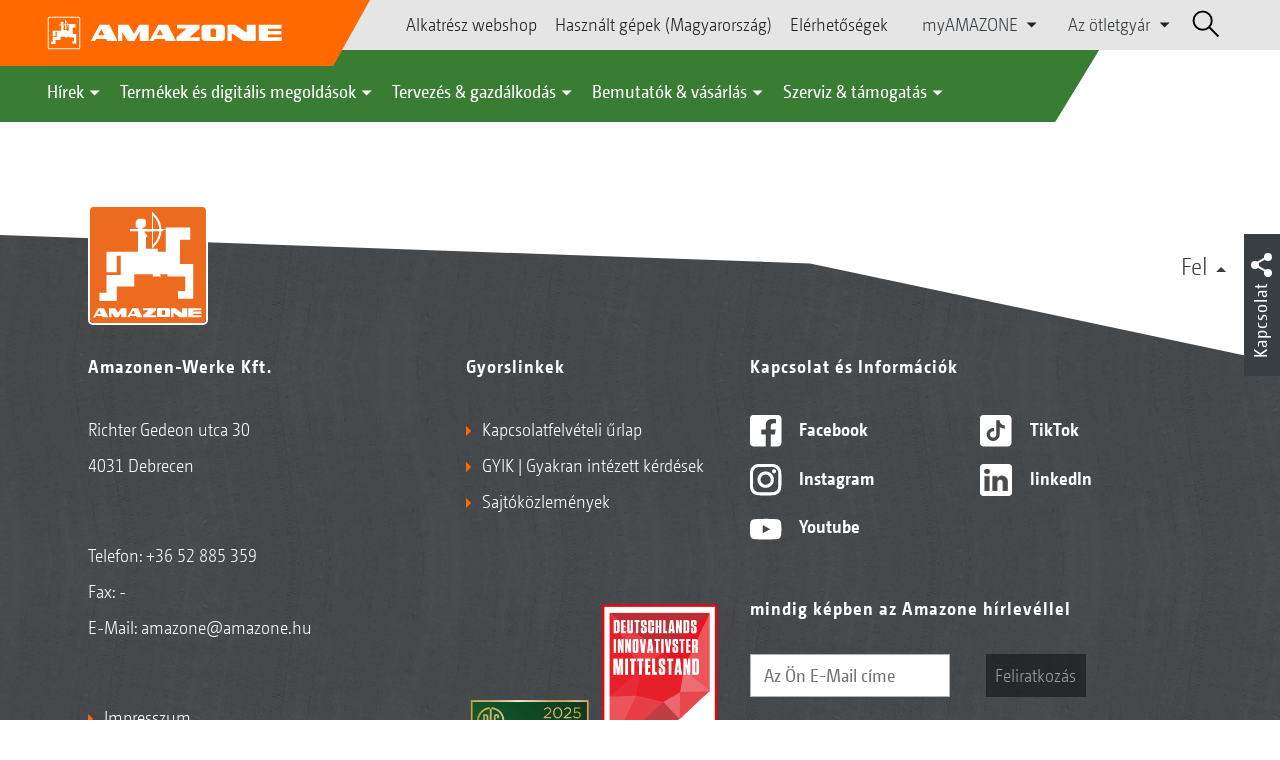

--- FILE ---
content_type: text/html;charset=UTF-8
request_url: https://amazone.hu/hu-hu/szerviz-t%C3%A1mogat%C3%A1s/viszontelad%C3%B3knak/formulare
body_size: 12875
content:

<!DOCTYPE html>
<html class="no-js" lang="hu-HU" dir="ltr"    >
<head data-lang="hu">
<!-- Google Tag Manager -->
<!-- Google Tag Manager -->
<script data-cmp-vendor="s905" type="text/plain" class="cmplazyload">(function(w,d,s,l,i){w[l]=w[l]||[];w[l].push({'gtm.start':
new Date().getTime(),event:'gtm.js'});var f=d.getElementsByTagName(s)[0],
j=d.createElement(s),dl=l!='dataLayer'?'&l='+l:'';j.async=true;j.src=
'https://www.googletagmanager.com/gtm.js?id='+i+dl;f.parentNode.insertBefore(j,f);
})(window,document,'script','dataLayer','GTM-PPW6KPD');
</script>
<!-- End Google Tag Manager --> <meta http-equiv="content-type" content="text/html; charset=utf-8">
<meta http-equiv="content-language" content="hu-HU">
<meta name="DC.language" content="hu-HU" scheme="DCTERMS.RFC3066">
<meta name="DC.type" content="Text" scheme="DCTERMS.DCMIType">
<meta name="DC.format" content="text/html" scheme="DCTERMS.IMT">
<meta name="DC.identifier" content="/hu-hu/szerviz-t%C3%A1mogat%C3%A1s/viszontelad%C3%B3knak/formulare">
<meta name="DC.description" content="Willkommen bei AMAZONE, Hersteller von Landmaschinen und Kommunalmaschinen, Systemanbieter f&amp;uuml;r intelligenten Pflanzenbau.">
<meta name="DC.language" content="hu" scheme="DCTERMS.RFC3066">
<meta name="DC.type" content="Text" scheme="DCTERMS.DCMIType">
<meta name="DC.date" content="2023. jan. 23. 14:54:04" scheme="DCTERMS.W3CDTF">
<meta name="date" content="2023. jan. 23. 14:54:04">
<meta name="author" content="Amazonen-Werke Kft."/>
<meta name="copyright" content="1995-2021 Amazonen-Werke Kft.">
<meta name="revisit-after" content="2 days">
<meta name="revisit" content="2 days">
<meta name="MSSmartTagsPreventParsing" content="true">
<meta http-equiv="imagetoolbar" content="no">
<meta name="alternateTitle" content="Formulare">
<meta name="abstract" content="Formulare">
<meta name="Classification" content="com.coremedia.blueprint.cae.contentbeans.CMChannelImpl$$[id=1314440]">
<meta name="Publisher" content="1995-2021 Amazonen-Werke Kft.">
<meta name="Copyright" content="1995-2021 Amazonen-Werke Kft.">
<meta name="topic" content="">
<meta name="Audience" content="Alle">
<meta name="Content-Language" CONTENT="hu-HU">
<meta name="Language" CONTENT="Hungarian, hu, ungarisch">
<meta name="Page-type" content="Formulare">
<title>Formulare </title>
<meta name="description" content="Willkommen bei AMAZONE, Hersteller von Landmaschinen und Kommunalmaschinen, Systemanbieter f&amp;uuml;r intelligenten Pflanzenbau.">
<meta name="viewport" content="width=device-width, initial-scale=1">
<meta name="generator" content="CoreMedia CMS">
<meta property="og:title" content="Formulare"/>
<meta property="og:description" content="Willkommen bei AMAZONE, Hersteller von Landmaschinen und Kommunalmaschinen, Systemanbieter f&amp;uuml;r intelligenten Pflanzenbau.">
<meta property="og:url" content="/hu-hu/szerviz-t%C3%A1mogat%C3%A1s/viszontelad%C3%B3knak/formulare"/>
<meta name="robots" content="index, follow" />
<link rel="apple-touch-icon" sizes="180x180" href="/resource/crblob/1416884/b33f4da1cdf5be0eabda91af2c86eac7/apple-touch-icon-png-data.png" />
<link rel="shortcut icon" href="/resource/crblob/1284386/7c3255843e7f941ecd12834e50dddaf2/favicon-ico-data.ico" />
<link rel="canonical" href="https://amazone.hu/hu-hu/szerviz-támogatás/viszonteladóknak/formulare">
<link rel="alternate" hreflang="x-default" href="https://amazone.net/en/service-support/for-sales-partners/formulare">
<link rel="alternate" hreflang="hu-HU" href="https://amazone.hu/hu-hu/szerviz-támogatás/viszonteladóknak/formulare"
title="magyar (Magyarország) | Hungarian (Hungary)">
<link rel="alternate" hreflang="fr-FR" href="https://amazone.fr/fr-fr/service-assistance/pour-les-partenaires-commerciaux/formulare"
title="francia (Franciaország) | French (France)">
<link rel="alternate" hreflang="fr" href="https://amazone.net/fr/service-assistance/pour-les-partenaires-commerciaux/formulare"
title="francia | French">
<link rel="alternate" hreflang="en-GB" href="https://amazone.co.uk/en-gb/service-support/for-sales-partners/formulare"
title="angol (Egyesült Királyság) | English (United Kingdom)">
<link rel="alternate" hreflang="de-DE" href="https://amazone.de/de-de/service-support/fuer-vertriebs-servicepartner/formulare"
title="német (Németország) | German (Germany)">
<link rel="alternate" hreflang="de" href="https://amazone.net/de/service-support/fuer-vertriebs-servicepartner/formulare"
title="német | German">
<link rel="alternate" hreflang="pl-PL" href="https://amazone.pl/pl-pl/serwis-wsparcie/dla-partnerów-handlowych-/formulare"
title="lengyel (Lengyelország) | Polish (Poland)">
<link rel="alternate" hreflang="es" href="https://amazone.net/es/servicio-asistencia/para-socios-de-ventas-y-servicios/formulare"
title="spanyol | Spanish">
<link rel="alternate" hreflang="ru" href="https://amazone.net/ru/сервис-и-поддержка/для-партнеров-по-сбыту-сервису/formulare"
title="orosz | Russian">
<link rel="alternate" hreflang="ru-RU" href="https://amazone.ru/ru-ru/сервис-и-поддержка/для-партнеров-по-сбыту-сервису/formulare"
title="orosz (Oroszország) | Russian (Russia)">
<link rel="alternate" hreflang="ru-KZ" href="https://amazone.net/ru-kz/сервис-и-поддержка/для-партнеров-по-сбыту-сервису/formulare"
title="orosz (Kazahsztán) | Russian (Kazakhstan)">
<link rel="alternate" hreflang="en" href="https://amazone.net/en/service-support/for-sales-partners/formulare"
title="angol | English">
<script>document.documentElement.className = document.documentElement.className.replace(/no-js/g, 'js');</script>
<link href="/resource/themes/amazone/css/amazone-1726-140.css" rel="stylesheet" ><link href="/resource/sites/amazone/hungary/hungarian/content/homepage/service%20&amp;%20support/f%C3%BCr%20vertriebspartner/formulare/Layout_Formular-1314428-2.css" rel="stylesheet" ></head><body id="top" data-countryCode="hu">
<!-- Google Tag Manager (noscript) -->
<noscript><iframe src="https://www.googletagmanager.com/ns.html?id=GTM-PPW6KPD"
height="0" width="0" style="display:none;visibility:hidden"></iframe></noscript>
<!-- End Google Tag Manager (noscript) -->
<!-- Consent Manager -->
<script>
if (!("gdprAppliesGlobally" in window)) {
window.gdprAppliesGlobally = true
}
if (!("cmp_id" in window) || window.cmp_id < 1) {
window.cmp_id = 0
}
if (!("cmp_cdid" in window)) {
window.cmp_cdid = "c5ef2373b1363"
}
if (!("cmp_params" in window)) {
window.cmp_params = ""
}
if (!("cmp_host" in window)) {
window.cmp_host = "a.delivery.consentmanager.net"
}
if (!("cmp_cdn" in window)) {
window.cmp_cdn = "cdn.consentmanager.net"
}
if (!("cmp_proto" in window)) {
window.cmp_proto = "https:"
}
if (!("cmp_codesrc" in window)) {
window.cmp_codesrc = "0"
}
window.cmp_getsupportedLangs = function () {
var b = ["DE", "EN", "FR", "IT", "NO", "DA", "FI", "ES", "PT", "RO", "BG", "ET", "EL", "GA", "HR", "LV", "LT", "MT", "NL", "PL", "SV", "SK", "SL", "CS", "HU", "RU", "SR", "ZH", "TR", "UK", "AR", "BS"];
if ("cmp_customlanguages" in window) {
for (var a = 0; a < window.cmp_customlanguages.length; a++) {
b.push(window.cmp_customlanguages[a].l.toUpperCase())
}
}
return b
};
window.cmp_getRTLLangs = function () {
var a = ["AR"];
if ("cmp_customlanguages" in window) {
for (var b = 0; b < window.cmp_customlanguages.length; b++) {
if ("r" in window.cmp_customlanguages[b] && window.cmp_customlanguages[b].r) {
a.push(window.cmp_customlanguages[b].l)
}
}
}
return a
};
window.cmp_getlang = function (a) {
if (typeof (a) != "boolean") {
a = true
}
if (a && typeof (cmp_getlang.usedlang) == "string" && cmp_getlang.usedlang !== "") {
return cmp_getlang.usedlang
}
return window.cmp_getlangs()[0]
};
window.cmp_extractlang = function (a) {
if (a.indexOf("cmplang=") != -1) {
a = a.substr(a.indexOf("cmplang=") + 8, 2).toUpperCase();
if (a.indexOf("&") != -1) {
a = a.substr(0, a.indexOf("&"))
}
} else {
a = ""
}
return a
};
window.cmp_getlangs = function () {
var g = window.cmp_getsupportedLangs();
var c = [];
var f = location.hash;
var e = location.search;
var j = "cmp_params" in window ? window.cmp_params : "";
var a = "languages" in navigator ? navigator.languages : [];
if (cmp_extractlang(f) != "") {
c.push(cmp_extractlang(f))
} else {
if (cmp_extractlang(e) != "") {
c.push(cmp_extractlang(e))
} else {
if (cmp_extractlang(j) != "") {
c.push(cmp_extractlang(j))
} else {
if ("cmp_setlang" in window && window.cmp_setlang != "") {
c.push(window.cmp_setlang.toUpperCase())
} else {
if ("cmp_langdetect" in window && window.cmp_langdetect == 1) {
c.push(window.cmp_getPageLang())
} else {
if (a.length > 0) {
for (var d = 0; d < a.length; d++) {
c.push(a[d])
}
}
if ("language" in navigator) {
c.push(navigator.language)
}
if ("userLanguage" in navigator) {
c.push(navigator.userLanguage)
}
}
}
}
}
}
var h = [];
for (var d = 0; d < c.length; d++) {
var b = c[d].toUpperCase();
if (b.length < 2) {
continue
}
if (g.indexOf(b) != -1) {
h.push(b)
} else {
if (b.indexOf("-") != -1) {
b = b.substr(0, 2)
}
if (g.indexOf(b) != -1) {
h.push(b)
}
}
}
if (h.length == 0 && typeof (cmp_getlang.defaultlang) == "string" && cmp_getlang.defaultlang !== "") {
return [cmp_getlang.defaultlang.toUpperCase()]
} else {
return h.length > 0 ? h : ["EN"]
}
};
window.cmp_getPageLangs = function () {
var a = window.cmp_getXMLLang();
if (a != "") {
a = [a.toUpperCase()]
} else {
a = []
}
a = a.concat(window.cmp_getLangsFromURL());
return a.length > 0 ? a : ["EN"]
};
window.cmp_getPageLang = function () {
var a = window.cmp_getPageLangs();
return a.length > 0 ? a[0] : ""
};
window.cmp_getLangsFromURL = function () {
var c = window.cmp_getsupportedLangs();
var b = location;
var m = "toUpperCase";
var g = b.hostname[m]() + ".";
var a = b.pathname[m]() + "/";
var f = [];
for (var e = 0; e < c.length; e++) {
var j = a.substring(0, c[e].length + 1);
if (g.substring(0, c[e].length + 1) == c[e] + ".") {
f.push(c[e][m]())
} else {
if (c[e].length == 5) {
var k = c[e].substring(3, 5) + "-" + c[e].substring(0, 2);
if (g.substring(0, k.length + 1) == k + ".") {
f.push(c[e][m]())
}
} else {
if (j == c[e] + "/" || j == "/" + c[e]) {
f.push(c[e][m]())
} else {
if (j == c[e].replace("-", "/") + "/" || j == "/" + c[e].replace("-", "/")) {
f.push(c[e][m]())
} else {
if (c[e].length == 5) {
var k = c[e].substring(3, 5) + "-" + c[e].substring(0, 2);
var h = a.substring(0, k.length + 1);
if (h == k + "/" || h == k.replace("-", "/") + "/") {
f.push(c[e][m]())
}
}
}
}
}
}
}
return f
};
window.cmp_getXMLLang = function () {
var c = document.getElementsByTagName("html");
if (c.length > 0) {
var c = c[0]
} else {
c = document.documentElement
}
if (c && c.getAttribute) {
var a = c.getAttribute("xml:lang");
if (typeof (a) != "string" || a == "") {
a = c.getAttribute("lang")
}
if (typeof (a) == "string" && a != "") {
var b = window.cmp_getsupportedLangs();
return b.indexOf(a.toUpperCase()) != -1 ? a : ""
} else {
return ""
}
}
};
(function () {
var B = document;
var C = B.getElementsByTagName;
var o = window;
var t = "";
var h = "";
var k = "";
var D = function (e) {
var i = "cmp_" + e;
e = "cmp" + e + "=";
var d = "";
var l = e.length;
var G = location;
var H = G.hash;
var w = G.search;
var u = H.indexOf(e);
var F = w.indexOf(e);
if (u != -1) {
d = H.substring(u + l, 9999)
} else {
if (F != -1) {
d = w.substring(F + l, 9999)
} else {
return i in o && typeof (o[i]) !== "function" ? o[i] : ""
}
}
var E = d.indexOf("&");
if (E != -1) {
d = d.substring(0, E)
}
return d
};
var j = D("lang");
if (j != "") {
t = j;
k = t
} else {
if ("cmp_getlang" in o) {
t = o.cmp_getlang().toLowerCase();
h = o.cmp_getlangs().slice(0, 3).join("_");
k = o.cmp_getPageLangs().slice(0, 3).join("_");
if ("cmp_customlanguages" in o) {
var m = o.cmp_customlanguages;
for (var x = 0; x < m.length; x++) {
var a = m[x].l.toLowerCase();
if (a == t) {
t = "en"
}
}
}
}
}
var q = ("cmp_proto" in o) ? o.cmp_proto : "https:";
if (q != "http:" && q != "https:") {
q = "https:"
}
var n = ("cmp_ref" in o) ? o.cmp_ref : location.href;
if (n.length > 300) {
n = n.substring(0, 300)
}
var z = function (d) {
var I = B.createElement("script");
I.setAttribute("data-cmp-ab", "1");
I.type = "text/javascript";
I.async = true;
I.src = d;
var H = ["body", "div", "span", "script", "head"];
var w = "currentScript";
var F = "parentElement";
var l = "appendChild";
var G = "body";
if (B[w] && B[w][F]) {
B[w][F][l](I)
} else {
if (B[G]) {
B[G][l](I)
} else {
for (var u = 0; u < H.length; u++) {
var E = C(H[u]);
if (E.length > 0) {
E[0][l](I);
break
}
}
}
}
};
var b = D("design");
var c = D("regulationkey");
var y = D("gppkey");
var s = D("att");
var f = o.encodeURIComponent;
var g = false;
try {
g = B.cookie.length > 0
} catch (A) {
g = false
}
var p = q + "//" + o.cmp_host + "/delivery/cmp.php?";
p += ("cmp_id" in o && o.cmp_id > 0 ? "id=" + o.cmp_id : "") + ("cmp_cdid" in o ? "&cdid=" + o.cmp_cdid : "") + "&h=" + f(n);
p += (b != "" ? "&cmpdesign=" + f(b) : "") + (c != "" ? "&cmpregulationkey=" + f(c) : "") + (y != "" ? "&cmpgppkey=" + f(y) : "");
p += (s != "" ? "&cmpatt=" + f(s) : "") + ("cmp_params" in o ? "&" + o.cmp_params : "") + (g ? "&__cmpfcc=1" : "");
z(p + "&l=" + f(t) + "&ls=" + f(h) + "&lp=" + f(k) + "&o=" + (new Date()).getTime());
var r = "js";
var v = D("debugunminimized") != "" ? "" : ".min";
if (D("debugcoverage") == "1") {
r = "instrumented";
v = ""
}
if (D("debugtest") == "1") {
r = "jstests";
v = ""
}
z(q + "//" + o.cmp_cdn + "/delivery/" + r + "/cmp_final" + v + ".js")
})();
window.cmp_addFrame = function (b) {
if (!window.frames[b]) {
if (document.body) {
var a = document.createElement("iframe");
a.style.cssText = "display:none";
if ("cmp_cdn" in window && "cmp_ultrablocking" in window && window.cmp_ultrablocking > 0) {
a.src = "//" + window.cmp_cdn + "/delivery/empty.html"
}
a.name = b;
a.setAttribute("title", "Intentionally hidden, please ignore");
a.setAttribute("role", "none");
a.setAttribute("tabindex", "-1");
document.body.appendChild(a)
} else {
window.setTimeout(window.cmp_addFrame, 10, b)
}
}
};
window.cmp_rc = function (c, b) {
var l = "";
try {
l = document.cookie
} catch (h) {
l = ""
}
var j = "";
var f = 0;
var g = false;
while (l != "" && f < 100) {
f++;
while (l.substr(0, 1) == " ") {
l = l.substr(1, l.length)
}
var k = l.substring(0, l.indexOf("="));
if (l.indexOf(";") != -1) {
var m = l.substring(l.indexOf("=") + 1, l.indexOf(";"))
} else {
var m = l.substr(l.indexOf("=") + 1, l.length)
}
if (c == k) {
j = m;
g = true
}
var d = l.indexOf(";") + 1;
if (d == 0) {
d = l.length
}
l = l.substring(d, l.length)
}
if (!g && typeof (b) == "string") {
j = b
}
return (j)
};
window.cmp_stub = function () {
var a = arguments;
__cmp.a = __cmp.a || [];
if (!a.length) {
return __cmp.a
} else {
if (a[0] === "ping") {
if (a[1] === 2) {
a[2]({
gdprApplies: gdprAppliesGlobally,
cmpLoaded: false,
cmpStatus: "stub",
displayStatus: "hidden",
apiVersion: "2.2",
cmpId: 31
}, true)
} else {
a[2](false, true)
}
} else {
if (a[0] === "getUSPData") {
a[2]({version: 1, uspString: window.cmp_rc("__cmpccpausps", "1---")}, true)
} else {
if (a[0] === "getTCData") {
__cmp.a.push([].slice.apply(a))
} else {
if (a[0] === "addEventListener" || a[0] === "removeEventListener") {
__cmp.a.push([].slice.apply(a))
} else {
if (a.length == 4 && a[3] === false) {
a[2]({}, false)
} else {
__cmp.a.push([].slice.apply(a))
}
}
}
}
}
}
};
window.cmp_gpp_ping = function () {
return {
gppVersion: "1.1",
cmpStatus: "stub",
cmpDisplayStatus: "hidden",
signalStatus: "not ready",
supportedAPIs: ["2:tcfeuv2", "5:tcfcav1", "7:usnat", "8:usca", "9:usva", "10:usco", "11:usut", "12:usct"],
cmpId: 31,
sectionList: [],
applicableSections: [0],
gppString: "",
parsedSections: {}
}
};
window.cmp_gppstub = function () {
var c = arguments;
__gpp.q = __gpp.q || [];
if (!c.length) {
return __gpp.q
}
var h = c[0];
var g = c.length > 1 ? c[1] : null;
var f = c.length > 2 ? c[2] : null;
var a = null;
var j = false;
if (h === "ping") {
a = window.cmp_gpp_ping();
j = true
} else {
if (h === "addEventListener") {
__gpp.e = __gpp.e || [];
if (!("lastId" in __gpp)) {
__gpp.lastId = 0
}
__gpp.lastId++;
var d = __gpp.lastId;
__gpp.e.push({id: d, callback: g});
a = {eventName: "listenerRegistered", listenerId: d, data: true, pingData: window.cmp_gpp_ping()};
j = true
} else {
if (h === "removeEventListener") {
__gpp.e = __gpp.e || [];
a = false;
for (var e = 0; e < __gpp.e.length; e++) {
if (__gpp.e[e].id == f) {
__gpp.e[e].splice(e, 1);
a = true;
break
}
}
j = true
} else {
__gpp.q.push([].slice.apply(c))
}
}
}
if (a !== null && typeof (g) === "function") {
g(a, j)
}
};
window.cmp_msghandler = function (d) {
var a = typeof d.data === "string";
try {
var c = a ? JSON.parse(d.data) : d.data
} catch (f) {
var c = null
}
if (typeof (c) === "object" && c !== null && "__cmpCall" in c) {
var b = c.__cmpCall;
window.__cmp(b.command, b.parameter, function (h, g) {
var e = {__cmpReturn: {returnValue: h, success: g, callId: b.callId}};
d.source.postMessage(a ? JSON.stringify(e) : e, "*")
})
}
if (typeof (c) === "object" && c !== null && "__uspapiCall" in c) {
var b = c.__uspapiCall;
window.__uspapi(b.command, b.version, function (h, g) {
var e = {__uspapiReturn: {returnValue: h, success: g, callId: b.callId}};
d.source.postMessage(a ? JSON.stringify(e) : e, "*")
})
}
if (typeof (c) === "object" && c !== null && "__tcfapiCall" in c) {
var b = c.__tcfapiCall;
window.__tcfapi(b.command, b.version, function (h, g) {
var e = {__tcfapiReturn: {returnValue: h, success: g, callId: b.callId}};
d.source.postMessage(a ? JSON.stringify(e) : e, "*")
}, b.parameter)
}
if (typeof (c) === "object" && c !== null && "__gppCall" in c) {
var b = c.__gppCall;
window.__gpp(b.command, function (h, g) {
var e = {__gppReturn: {returnValue: h, success: g, callId: b.callId}};
d.source.postMessage(a ? JSON.stringify(e) : e, "*")
}, "parameter" in b ? b.parameter : null, "version" in b ? b.version : 1)
}
};
window.cmp_setStub = function (a) {
if (!(a in window) || (typeof (window[a]) !== "function" && typeof (window[a]) !== "object" && (typeof (window[a]) === "undefined" || window[a] !== null))) {
window[a] = window.cmp_stub;
window[a].msgHandler = window.cmp_msghandler;
window.addEventListener("message", window.cmp_msghandler, false)
}
};
window.cmp_setGppStub = function (a) {
if (!(a in window) || (typeof (window[a]) !== "function" && typeof (window[a]) !== "object" && (typeof (window[a]) === "undefined" || window[a] !== null))) {
window[a] = window.cmp_gppstub;
window[a].msgHandler = window.cmp_msghandler;
window.addEventListener("message", window.cmp_msghandler, false)
}
};
if (!("cmp_noiframepixel" in window)) {
window.cmp_addFrame("__cmpLocator")
}
if ((!("cmp_disableusp" in window) || !window.cmp_disableusp) && !("cmp_noiframepixel" in window)) {
window.cmp_addFrame("__uspapiLocator")
}
if ((!("cmp_disabletcf" in window) || !window.cmp_disabletcf) && !("cmp_noiframepixel" in window)) {
window.cmp_addFrame("__tcfapiLocator")
}
if ((!("cmp_disablegpp" in window) || !window.cmp_disablegpp) && !("cmp_noiframepixel" in window)) {
window.cmp_addFrame("__gppLocator")
}
window.cmp_setStub("__cmp");
if (!("cmp_disabletcf" in window) || !window.cmp_disabletcf) {
window.cmp_setStub("__tcfapi")
}
if (!("cmp_disableusp" in window) || !window.cmp_disableusp) {
window.cmp_setStub("__uspapi")
}
if (!("cmp_disablegpp" in window) || !window.cmp_disablegpp) {
window.cmp_setGppStub("__gpp")
}
</script>
<!-- End Consent Manager -->
<header id="cm-header" class="c-header" role="banner">
<a href="/hu-hu" class="c-logo-link">
<img src="/resource/crblob/1822/0ebf03401f47ce0600a6addf1a70aa89/logo-reversed-svg-data.svg" class="c-logo" alt="Amazone">
</a>
<div class="l cf">
<div class="c-header__controls">
<input type="checkbox" id="responsive-nav">
<label for="responsive-nav" class="responsive-nav-label">
<div class="burger-menu">
<span></span>
<span></span>
<span></span>
</div>
</label>
<ul class="c-header-select__btn">
<li>
<a href="https://parts.amazone.net/hu/" >Alkatrész webshop</a>
</li>
</ul><ul class="c-header-select__btn">
<li>
<a href="/hu-hu/bemutat%C3%B3k-v%C3%A1s%C3%A1rl%C3%A1s/v%C3%A1s%C3%A1rl%C3%A1s/haszn%C3%A1lt-g%C3%A9pek/haszn%C3%A1lt-g%C3%A9pek-magyarorsz%C3%A1g-">Használt gépek (Magyarország)</a>
</li>
</ul><ul class="c-header-select__btn">
<li>
<a href="/hu-hu/bemutat%C3%B3k-v%C3%A1s%C3%A1rl%C3%A1s/v%C3%A1s%C3%A1rl%C3%A1s/kapcsolat-keresked%C5%91vel/el%C3%A9rhet%C5%91s%C3%A9gek">Elérhetőségek</a>
</li>
</ul><ul class="c-header-select__list">
<li>myAMAZONE
<ul>
<li><a class="" href="https://amazone.hu/hu-hu/myamazone/" >
Termékáttekintő </a></li>
<li><a href="/hu-hu/myamazone/login" class="">Bejelentkezés</a></li>
<li><a href="/hu-hu/myamazone/registration" class="">Regisztráció</a></li>
</ul>
</li>
</ul><ul class="c-header-select__list">
<li>Az ötletgyár
<ul>
<li><a href="/hu-hu/az-oetletgy%C3%A1r/v%C3%A1llalati-kueldet%C3%A9studat-mez%C5%91gazdas%C3%A1gi-technika" class="">Vállalati küldetéstudat: mezőgazdasági technika</a></li>
<li><a href="/hu-hu/az-oetletgy%C3%A1r/v%C3%A1llalati-h%C3%ADrek" class="">Vállalati hírek</a></li>
<li><a href="/hu-hu/az-oetletgy%C3%A1r/image-film" class="">Image film</a></li>
<li><a href="/hu-hu/az-oetletgy%C3%A1r/megfosz" class="">MEGFOSZ</a></li>
<li><a href="/hu-hu/az-oetletgy%C3%A1r/a-v%C3%A1llalat-toert%C3%A9nete" class="">A vállalat története</a></li>
<li><a href="/hu-hu/az-oetletgy%C3%A1r/tan%C3%BAs%C3%ADtv%C3%A1nyok" class="">Tanúsítványok</a></li>
<li><a href="/hu-hu/az-oetletgy%C3%A1r/csoport-telephelyek" class="">Csoport | Telephelyek</a></li>
<li><a href="/hu-hu/az-oetletgy%C3%A1r/faq" class="">GYIK | Gyakran intézett kérdések</a></li>
<li><a href="/hu-hu/az-oetletgy%C3%A1r/kapcsolatfelv%C3%A9teli-%C5%B1rlap" class="">Kapcsolatfelvételi űrlap</a></li>
<li><a href="/hu-hu/impressum/impresszum-229132" class="">Impresszum</a></li>
<li><a href="/hu-hu/az-oetletgy%C3%A1r/adatv%C3%A9delmi-nyilatkozat" class="">Adatvédelmi nyilatkozat</a></li>
<li><a href="/hu-hu/az-oetletgy%C3%A1r/%C3%A1ltal%C3%A1nos-%C3%A9rt%C3%A9kes%C3%ADt%C3%A9si-felt%C3%A9telek" class="">Általános Értékesítési Feltételek</a></li>
<li><a href="/hu-hu/az-oetletgy%C3%A1r/megfelel%C3%A9s" class="">megfelelés</a></li>
</ul>
</li>
</ul> <div id="cm-search" class="cm-header__search">
<form id="cm-search-form" class="cm-search cm-search--form c-search-form" action="/service/search/hu-hu/206330" role="search">
<div class="c-search-form__wrapper">
<label for="cm-search-query" class="cm-search__label c-search-form__label is-vishidden">Keresés</label>
<input id="cm-search-query" type="search" class="c-search-form__input cm-search__input" name="query" value="" placeholder="Keresés..." minlength="3" required>
<button class="cm-search__button search__icon">
</button>
</div>
</form><input type="hidden" id="rootNavigationId" value="227096" /> </div>
</div>
</div>
<nav class="c-primary-nav">
<div class="c-primary-nav-content">
<a class="mobile-nav-back-btn">&lt; Vissza</a>
<div class="c-primary-nav__dropdown">
<button class="c-primary-nav__btn">Hírek</button>
<div class="c-primary-nav__content" style="display: none;">
<div class="c-primary-nav__row">
<div class="c-primary-nav__column col-xs-12 col-lg-3">
<div class="col-xs-12">
<h3>Amazone hírek</h3>
</div>
<div class="c-primary-nav__container c-primary-nav__container-row">
<ul class="c-primary-nav__block col-sm-5 col-md-6 col-lg-12">
<li class="c-nav-item--highlighted ">
<a href="https://amazone.hu/hu-hu/agritechnica/agritechnica-2025-ujdonsagai" >AGRITECHNICA újdonságok 2025</a>
</li>
</ul><ul class="c-primary-nav__block col-sm-5 col-md-6 col-lg-6">
<li class="c-nav-item--highlighted ">
<a href="/hu-hu/h%C3%ADrek/amazone-h%C3%ADrek/aktu%C3%A1lis-%C3%A9s-term%C3%A9k-%C3%BAjdons%C3%A1gok">Aktuális és termék újdonságok</a>
</li>
</ul><ul class="c-primary-nav__block col-sm-5 col-md-6 col-lg-6">
<li class="c-nav-item--highlighted ">
<a href="/hu-hu/szerviz-t%C3%A1mogat%C3%A1s/m%C3%A9di%C3%A1k-sz%C3%A1m%C3%A1ra/amazone-report">AMAZONE Report</a>
</li>
</ul><ul class="c-primary-nav__block col-sm-5 col-md-6 col-lg-6">
<li class="c-nav-item--highlighted ">
<a href="/hu-hu/h%C3%ADrek/amazone-h%C3%ADrek/newsletter-anmeldung">Feliratkozás a hírlevélre</a>
</li>
</ul> </div>
</div><div class="c-primary-nav__column col-xs-12 col-lg-2">
<div class="col-xs-12">
<h3>Akciók</h3>
</div>
<div class="c-primary-nav__container c-primary-nav__container-column">
<ul class="c-primary-nav__block col-sm-5 col-md-6 col-lg-12">
<li class="c-nav-item--highlighted ">
<div class="c-icon-holder">
<img src="/resource/crblob/226466/8e2b65fa72a1cd6a3ff8c1a878c766cc/navigationicon-aktionsangebote-data.svg">
</div>
<a href="/hu-hu/term%C3%A9kek-%C3%A9s-digit%C3%A1lis-megold%C3%A1sok/akci%C3%B3k/aktionsangebote">Akciós ajánlatok</a>
</li>
<li><a target="" href="/hu-hu/term%C3%A9kek-%C3%A9s-digit%C3%A1lis-megold%C3%A1sok/akci%C3%B3k/aktionsangebote/1585954-1585954"></a></li>
</ul> </div>
</div><div class="c-primary-nav__column col-xs-12 col-lg-5">
<div class="col-xs-12">
<h3>Social Media</h3>
</div>
<div class="c-primary-nav__container c-primary-nav__container-row">
<ul class="c-primary-nav__block col-sm-5 col-md-6 col-lg-12">
<li class="c-nav-item--highlighted ">
<a href="/hu-hu/bemutat%C3%B3k-v%C3%A1s%C3%A1rl%C3%A1s/%C3%A9lje-%C3%A1t-oen-is/az-amazone-vil%C3%A1gszerte-a-koezoess%C3%A9gi-h%C3%A1l%C3%B3zatokon-1094724">Az AMAZONE világszerte a közösségi hálózatokon</a>
</li>
</ul><ul class="c-primary-nav__block col-sm-5 col-md-6 col-lg-2">
<li class="c-nav-item--highlighted ">
<a href="https://www.facebook.com/AMAZONE.hu/" target="_blank">Facebook</a>
</li>
</ul><ul class="c-primary-nav__block col-sm-5 col-md-6 col-lg-2">
<li class="c-nav-item--highlighted ">
<a href="https://www.instagram.com/amazone_hungary/" target="_blank">Instagram</a>
</li>
</ul><ul class="c-primary-nav__block col-sm-5 col-md-6 col-lg-2">
<li class="c-nav-item--highlighted ">
<a href="https://www.youtube.com/watch?v=_zhmyBVQoJw&amp;list=PLDisbDvRmKgyAgt7oOfUh4vHNfGHXWLGF" target="_blank">Youtube</a>
</li>
</ul><ul class="c-primary-nav__block col-sm-5 col-md-6 col-lg-2">
<li class="c-nav-item--highlighted ">
<a href="https://www.tiktok.com/@amazone_group" target="_blank">TikTok</a>
</li>
</ul><ul class="c-primary-nav__block col-sm-5 col-md-6 col-lg-2">
<li class="c-nav-item--highlighted ">
<a href="https://linkedin.com/company/amazone-group" target="_blank">linkedIn</a>
</li>
</ul> </div>
</div> </div>
<button class="c-btn c-btn--close">˟</button>
</div>
</div><div class="c-primary-nav__dropdown">
<button class="c-primary-nav__btn">Termékek és digitális megoldások</button>
<div class="c-primary-nav__content" style="display: none;">
<div class="c-primary-nav__row">
<div class="c-primary-nav__column col-xs-12 col-lg-6">
<div class="col-xs-12">
<h3>Mezőgazdasági gépészet &amp; Kommunális gépek</h3>
</div>
<div class="c-primary-nav__container c-primary-nav__container-row">
<ul class="c-primary-nav__block col-sm-5 col-md-6 col-lg-4">
<li class="c-nav-item--highlighted ">
<div class="c-icon-holder">
<img src="/resource/crblob/219472/15bcb4e759b12e8642d1c31f7c4737bb/navigationicon-bodenbearbeitung-data.svg">
</div>
<a href="/hu-hu/term%C3%A9kek-%C3%A9s-digit%C3%A1lis-megold%C3%A1sok/mez%C5%91gazdas%C3%A1gi-g%C3%A9p%C3%A9szet/talajm%C5%B1vel%C3%A9s">Talajművelés</a>
</li>
<li><a target="" href="/hu-hu/term%C3%A9kek-%C3%A9s-digit%C3%A1lis-megold%C3%A1sok/mez%C5%91gazdas%C3%A1gi-g%C3%A9p%C3%A9szet/talajm%C5%B1vel%C3%A9s/ek%C3%A9k">Ekék</a></li>
<li><a target="" href="/hu-hu/term%C3%A9kek-%C3%A9s-digit%C3%A1lis-megold%C3%A1sok/mez%C5%91gazdas%C3%A1gi-g%C3%A9p%C3%A9szet/talajm%C5%B1vel%C3%A9s/roevidt%C3%A1rcs%C3%A1k">Rövidtárcsák</a></li>
<li><a target="" href="/hu-hu/term%C3%A9kek-%C3%A9s-digit%C3%A1lis-megold%C3%A1sok/mez%C5%91gazdas%C3%A1gi-g%C3%A9p%C3%A9szet/talajm%C5%B1vel%C3%A9s/sz%C3%A1nt%C3%B3foeldi-kultiv%C3%A1torok">Szántóföldi kultivátorok</a></li>
<li><a target="" href="/hu-hu/term%C3%A9kek-%C3%A9s-digit%C3%A1lis-megold%C3%A1sok/mez%C5%91gazdas%C3%A1gi-g%C3%A9p%C3%A9szet/talajm%C5%B1vel%C3%A9s/forg%C3%B3boron%C3%A1k-%C3%A9s-forg%C3%B3-laz%C3%ADt%C3%B3k">Forgóboronák és forgó lazítók</a></li>
<li><a target="" href="/hu-hu/term%C3%A9kek-%C3%A9s-digit%C3%A1lis-megold%C3%A1sok/mez%C5%91gazdas%C3%A1gi-g%C3%A9p%C3%A9szet/talajm%C5%B1vel%C3%A9s/koeztes-noev%C3%A9nyek-vet%C3%A9se">Köztes növények vetése</a></li>
<li><a target="" href="/hu-hu/term%C3%A9kek-%C3%A9s-digit%C3%A1lis-megold%C3%A1sok/mez%C5%91gazdas%C3%A1gi-g%C3%A9p%C3%A9szet/talajm%C5%B1vel%C3%A9s/kombin%C3%A1lt-apr%C3%ADt%C3%B3henger">Kombinált aprítóhenger</a></li>
<li><a target="" href="/hu-hu/term%C3%A9kek-%C3%A9s-digit%C3%A1lis-megold%C3%A1sok/mez%C5%91gazdas%C3%A1gi-g%C3%A9p%C3%A9szet/talajm%C5%B1vel%C3%A9s/toemoer%C3%ADt%C5%91henger">Tömörítőhenger</a></li>
</ul><ul class="c-primary-nav__block col-sm-5 col-md-6 col-lg-4">
<li class="c-nav-item--highlighted ">
<div class="c-icon-holder">
<img src="/resource/crblob/222250/efaa4afec6053f07f0a1f153a9623222/navigationicon-saetechnik-data.svg">
</div>
<a href="/hu-hu/term%C3%A9kek-%C3%A9s-digit%C3%A1lis-megold%C3%A1sok/mez%C5%91gazdas%C3%A1gi-g%C3%A9p%C3%A9szet/vet%C3%A9stechnika">Vetéstechnika</a>
</li>
<li><a target="" href="/hu-hu/term%C3%A9kek-%C3%A9s-digit%C3%A1lis-megold%C3%A1sok/mez%C5%91gazdas%C3%A1gi-g%C3%A9p%C3%A9szet/vet%C3%A9stechnika/mechanikus-vet%C5%91g%C3%A9pek">Mechanikus vetőgépek</a></li>
<li><a target="" href="/hu-hu/term%C3%A9kek-%C3%A9s-digit%C3%A1lis-megold%C3%A1sok/mez%C5%91gazdas%C3%A1gi-g%C3%A9p%C3%A9szet/vet%C3%A9stechnika/pneumatikus-vet%C5%91g%C3%A9pek">Pneumatikus vetőgépek</a></li>
<li><a target="" href="/hu-hu/term%C3%A9kek-%C3%A9s-digit%C3%A1lis-megold%C3%A1sok/mez%C5%91gazdas%C3%A1gi-g%C3%A9p%C3%A9szet/vet%C3%A9stechnika/szemenk%C3%A9nti-vet%C3%A9stechnika">Szemenkénti vetéstechnika</a></li>
<li><a target="" href="/hu-hu/term%C3%A9kek-%C3%A9s-digit%C3%A1lis-megold%C3%A1sok/mez%C5%91gazdas%C3%A1gi-g%C3%A9p%C3%A9szet/vet%C3%A9stechnika/zwischenfrucht-saetechnik">Köztes termény vetéstechnika</a></li>
<li><a target="" href="/hu-hu/term%C3%A9kek-%C3%A9s-digit%C3%A1lis-megold%C3%A1sok/mez%C5%91gazdas%C3%A1gi-g%C3%A9p%C3%A9szet/vet%C3%A9stechnika/toemoer%C3%ADt%C5%91k">Tömörítők</a></li>
</ul><ul class="c-primary-nav__block col-sm-5 col-md-6 col-lg-4">
<li class="c-nav-item--highlighted ">
<div class="c-icon-holder">
<img src="/resource/crblob/216018/a199f3e39d9bb210d481385fe8b540bc/navigationicon-duengetechnik-data.svg">
</div>
<a href="/hu-hu/term%C3%A9kek-%C3%A9s-digit%C3%A1lis-megold%C3%A1sok/mez%C5%91gazdas%C3%A1gi-g%C3%A9p%C3%A9szet/m%C5%B1tr%C3%A1gyasz%C3%B3r%C3%A1si-technol%C3%B3gia">Műtrágyaszórási technológia</a>
</li>
<li><a target="" href="/hu-hu/term%C3%A9kek-%C3%A9s-digit%C3%A1lis-megold%C3%A1sok/mez%C5%91gazdas%C3%A1gi-g%C3%A9p%C3%A9szet/m%C5%B1tr%C3%A1gyasz%C3%B3r%C3%A1si-technol%C3%B3gia/fueggesztett-m%C5%B1tr%C3%A1gyasz%C3%B3r%C3%B3k">Függesztett műtrágyaszórók</a></li>
<li><a target="" href="/hu-hu/term%C3%A9kek-%C3%A9s-digit%C3%A1lis-megold%C3%A1sok/mez%C5%91gazdas%C3%A1gi-g%C3%A9p%C3%A9szet/m%C5%B1tr%C3%A1gyasz%C3%B3r%C3%A1si-technol%C3%B3gia/vontatott-m%C5%B1tr%C3%A1gyasz%C3%B3r%C3%B3k">Vontatott műtrágyaszórók</a></li>
</ul><ul class="c-primary-nav__block col-sm-5 col-md-6 col-lg-4">
<li class="c-nav-item--highlighted ">
<div class="c-icon-holder">
<img src="/resource/crblob/214788/5b3c77bd30a3a05dc545e58518d11fae/navigationicon-pfanzenschutztechnik-data.svg">
</div>
<a href="/hu-hu/term%C3%A9kek-%C3%A9s-digit%C3%A1lis-megold%C3%A1sok/mez%C5%91gazdas%C3%A1gi-g%C3%A9p%C3%A9szet/permetez%C3%A9s">Permetezés</a>
</li>
<li><a target="" href="/hu-hu/term%C3%A9kek-%C3%A9s-digit%C3%A1lis-megold%C3%A1sok/mez%C5%91gazdas%C3%A1gi-g%C3%A9p%C3%A9szet/permetez%C3%A9s/fueggesztett-permetez%C5%91g%C3%A9pek">Függesztett permetezőgépek</a></li>
<li><a target="" href="/hu-hu/term%C3%A9kek-%C3%A9s-digit%C3%A1lis-megold%C3%A1sok/mez%C5%91gazdas%C3%A1gi-g%C3%A9p%C3%A9szet/permetez%C3%A9s/vontatott-permetez%C5%91g%C3%A9pek">Vontatott permetezőgépek</a></li>
<li><a target="" href="/hu-hu/term%C3%A9kek-%C3%A9s-digit%C3%A1lis-megold%C3%A1sok/mez%C5%91gazdas%C3%A1gi-g%C3%A9p%C3%A9szet/permetez%C3%A9s/oenj%C3%A1r%C3%B3-permetez%C5%91g%C3%A9pek">Önjáró permetezőgépek</a></li>
<li><a target="" href="/hu-hu/term%C3%A9kek-%C3%A9s-digit%C3%A1lis-megold%C3%A1sok/mez%C5%91gazdas%C3%A1gi-g%C3%A9p%C3%A9szet/permetez%C3%A9s/fronttart%C3%A1ly">Fronttartály</a></li>
</ul><ul class="c-primary-nav__block col-sm-5 col-md-6 col-lg-4">
<li class="c-nav-item--highlighted ">
<div class="c-icon-holder">
<img src="/resource/crblob/1601560/5bcca909666b8a78aa43752df157a534/navigationicon-hacktechnik-data.svg">
</div>
<a href="/hu-hu/term%C3%A9kek-%C3%A9s-digit%C3%A1lis-megold%C3%A1sok/mez%C5%91gazdas%C3%A1gi-g%C3%A9p%C3%A9szet/kultiv%C3%A1tortechnika">Kultivátortechnika</a>
</li>
<li><a target="" href="/hu-hu/term%C3%A9kek-%C3%A9s-digit%C3%A1lis-megold%C3%A1sok/mez%C5%91gazdas%C3%A1gi-g%C3%A9p%C3%A9szet/venterra-1k-sorkoezm%C5%B1vel%C5%91-kultiv%C3%A1tor-2033632">Venterra 1K sorközművelő kultivátor</a></li>
<li><a target="" href="/hu-hu/term%C3%A9kek-%C3%A9s-digit%C3%A1lis-megold%C3%A1sok/mez%C5%91gazdas%C3%A1gi-g%C3%A9p%C3%A9szet/venterra-2k-sorkoezm%C5%B1vel%C5%91-kultiv%C3%A1tor-2035814">Venterra 2K sorközművelő kultivátor</a></li>
<li><a target="" href="/hu-hu/term%C3%A9kek-%C3%A9s-digit%C3%A1lis-megold%C3%A1sok/mez%C5%91gazdas%C3%A1gi-g%C3%A9p%C3%A9szet/venterra-vr4-sorkoezm%C5%B1vel%C5%91-kultiv%C3%A1tor-2036038">Venterra VR4 sorközművelő kultivátor</a></li>
</ul><ul class="c-primary-nav__block col-sm-5 col-md-6 col-lg-4">
<li class="c-nav-item--highlighted ">
<div class="c-icon-holder">
<img src="/resource/crblob/223558/82e0afa3961421b9c009afa7906539cd/navigationicon-gruenfaechenpflege-und-streutechnik-data.svg">
</div>
<a href="/hu-hu/term%C3%A9kek-%C3%A9s-digit%C3%A1lis-megold%C3%A1sok/mez%C5%91gazdas%C3%A1gi-g%C3%A9p%C3%A9szet/zoeldterueletek-gondoz%C3%A1sa-%C3%A9s-sz%C3%B3r%C3%A1stechnika">Zöldterületek gondozása és szórástechnika</a>
</li>
<li><a target="" href="/hu-hu/term%C3%A9kek-%C3%A9s-digit%C3%A1lis-megold%C3%A1sok/mez%C5%91gazdas%C3%A1gi-g%C3%A9p%C3%A9szet/zoeldterueletek-gondoz%C3%A1sa-%C3%A9s-sz%C3%B3r%C3%A1stechnika/kasz%C3%A1l%C3%B3technika">Kaszálótechnika</a></li>
<li><a target="" href="/hu-hu/term%C3%A9kek-%C3%A9s-digit%C3%A1lis-megold%C3%A1sok/mez%C5%91gazdas%C3%A1gi-g%C3%A9p%C3%A9szet/zoeldterueletek-gondoz%C3%A1sa-%C3%A9s-sz%C3%B3r%C3%A1stechnika/t%C3%A9li-%C3%BAttakar%C3%ADt%C3%A1si-technika">Téli úttakarítási technika</a></li>
<li><a target="" href="/hu-hu/term%C3%A9kek-%C3%A9s-digit%C3%A1lis-megold%C3%A1sok/mez%C5%91gazdas%C3%A1gi-g%C3%A9p%C3%A9szet/zoeldterueletek-gondoz%C3%A1sa-%C3%A9s-sz%C3%B3r%C3%A1stechnika/%C3%BAt%C3%A9p%C3%ADt%C3%A9s">Útépítés</a></li>
</ul> </div>
</div><div class="c-primary-nav__column col-xs-12 col-lg-3">
<div class="col-xs-12">
<h3>Digitális megoldások</h3>
</div>
<div class="c-primary-nav__container c-primary-nav__container-column">
<ul class="c-primary-nav__block col-sm-5 col-md-6 col-lg-12">
<li class="c-nav-item--highlighted ">
<div class="c-icon-holder">
<img src="/resource/crblob/226642/3f34dc1465ebf9ae7e7fec3671f08874/navigationicon-terminals-und-hardware-data.svg">
</div>
<a href="/hu-hu/term%C3%A9kek-%C3%A9s-digit%C3%A1lis-megold%C3%A1sok/digitale-loesung/termin%C3%A1lok-%C3%A9s-hardver">Terminálok és hardver</a>
</li>
<li><a target="" href="/hu-hu/term%C3%A9kek-%C3%A9s-digit%C3%A1lis-megold%C3%A1sok/digitale-loesung/termin%C3%A1lok-%C3%A9s-hardver/g%C3%A9pspecifikus-kezel%C5%91-sz%C3%A1m%C3%ADt%C3%B3g%C3%A9p">Gépspecifikus kezelő számítógép</a></li>
<li><a target="" href="/hu-hu/term%C3%A9kek-%C3%A9s-digit%C3%A1lis-megold%C3%A1sok/digitale-loesung/termin%C3%A1lok-%C3%A9s-hardver/isobus-terminals">ISOBUS-kezelhetőség</a></li>
</ul><ul class="c-primary-nav__block col-sm-5 col-md-6 col-lg-12">
<li class="c-nav-item--highlighted ">
<div class="c-icon-holder">
<img src="/resource/crblob/227058/8b0fcd90483f1fe5392c37bfd6d8fb42/navigationicon-software-data.svg">
</div>
<a href="/hu-hu/term%C3%A9kek-%C3%A9s-digit%C3%A1lis-megold%C3%A1sok/digitale-loesung/szoftver">Szoftver</a>
</li>
<li><a target="" href="/hu-hu/term%C3%A9kek-%C3%A9s-digit%C3%A1lis-megold%C3%A1sok/digitale-loesung/szoftver/isobus">ISOBUS</a></li>
<li><a target="" href="/hu-hu/term%C3%A9kek-%C3%A9s-digit%C3%A1lis-megold%C3%A1sok/digitale-loesung/szoftver/szoftverlicencek">Szoftverlicencek</a></li>
<li><a target="" href="/hu-hu/term%C3%A9kek-%C3%A9s-digit%C3%A1lis-megold%C3%A1sok/digitale-loesung/szoftver/adatkezel%C3%A9s">Adatkezelés</a></li>
<li><a target="" href="/hu-hu/term%C3%A9kek-%C3%A9s-digit%C3%A1lis-megold%C3%A1sok/digitale-loesung/szoftver/agapps">myAMAZONE alkalmazások</a></li>
</ul> </div>
</div> <div class="c-primary-nav__column col-xs-12 col-lg-2">
<div class="c-primary-nav__container c-primary-nav__container-column">
<ul class="c-primary-nav__block col-sm-5 col-md-6 col-lg-12">
<h3>Akciók</h3>
<li class="c-nav-item--highlighted ">
<div class="c-icon-holder">
<img src="/resource/crblob/226466/8e2b65fa72a1cd6a3ff8c1a878c766cc/navigationicon-aktionsangebote-data.svg">
</div>
<a href="/hu-hu/term%C3%A9kek-%C3%A9s-digit%C3%A1lis-megold%C3%A1sok/akci%C3%B3k/aktionsangebote">Akciós ajánlatok</a>
</li>
<li><a target="" href="/hu-hu/term%C3%A9kek-%C3%A9s-digit%C3%A1lis-megold%C3%A1sok/akci%C3%B3k/aktionsangebote/1585954-1585954"></a></li>
</ul><ul class="c-primary-nav__block col-sm-5 col-md-6 col-lg-12">
<h3>Termékkereső</h3>
<li class="c-nav-item--highlighted ">
<div class="c-icon-holder">
</div>
<a href="/hu-hu/term%C3%A9kek-%C3%A9s-digit%C3%A1lis-megold%C3%A1sok/term%C3%A9kkeres%C5%91/munkav%C3%A9gz%C3%A9si-tartom%C3%A1nyok">Munkavégzési tartományok</a>
</li>
<li><a target="" href="/hu-hu/term%C3%A9kek-%C3%A9s-digit%C3%A1lis-megold%C3%A1sok/term%C3%A9kkeres%C5%91/munkav%C3%A9gz%C3%A9si-tartom%C3%A1nyok/term%C3%A9kkeres%C5%91-talajm%C5%B1vel%C3%A9s">Termékkereső - talajművelés</a></li>
</ul><ul class="c-primary-nav__block col-sm-5 col-md-6 col-lg-12">
<h3>Online gép ajánlatkérés</h3>
<li class="c-nav-item--highlighted ">
<a href="https://amazone.hu/hu-hu/termékek-és-digitális-megoldások/online-gép-ajánlatkérés" >Kérjen egyedi árajánlatot gyorsan és egyszerűen online felületünkön!</a>
</li>
</ul> </div>
</div>
</div>
<button class="c-btn c-btn--close">˟</button>
</div>
</div><div class="c-primary-nav__dropdown">
<button class="c-primary-nav__btn">Tervezés &amp; gazdálkodás</button>
<div class="c-primary-nav__content" style="display: none;">
<div class="c-primary-nav__row">
<div class="c-primary-nav__column col-xs-12 col-lg-3">
<div class="col-xs-12">
<h3>Tervezés</h3>
</div>
<div class="c-primary-nav__container c-primary-nav__container-row">
<ul class="c-primary-nav__block col-sm-5 col-md-6 col-lg-4">
<li class="c-nav-item--highlighted ">
<a href="/hu-hu/szerviz-t%C3%A1mogat%C3%A1s/gazd%C3%A1lkod%C3%B3knak-b%C3%A9rv%C3%A1llalkoz%C3%B3knak-%C3%A9s-koezoess%C3%A9geknek/vev%C5%91szolg%C3%A1lat-/smartlearning">SmartLearning</a>
</li>
</ul><ul class="c-primary-nav__block col-sm-5 col-md-6 col-lg-6">
<li class="c-nav-item--highlighted ">
<div class="c-icon-holder">
</div>
<a href="/hu-hu/tervez%C3%A9s-gazd%C3%A1lkod%C3%A1s/tervez%C3%A9s/kalkul%C3%A1torok">Kalkulátorok</a>
</li>
<li><a target="_blank" href="https://amazone.hu/hu-hu/Teljesítménykalkulátor/">Teljesítménykalkulátor</a></li>
<li><a target="_blank" href="https://dosierwalzen.amazone.de/hu/machine-type">Adagolóhengerek konfigurátora</a></li>
<li><a target="" href="/hu-hu/tervez%C3%A9s-gazd%C3%A1lkod%C3%A1s/tervez%C3%A9s/kalkul%C3%A1torok/hat%C3%A1rsz%C3%B3r%C3%A1s-kalkul%C3%A1tor">Határszórás kalkulátor</a></li>
<li><a target="" href="/hu-hu/szerviz-t%C3%A1mogat%C3%A1s/gazd%C3%A1lkod%C3%B3knak-b%C3%A9rv%C3%A1llalkoz%C3%B3knak-%C3%A9s-koezoess%C3%A9geknek/m%C5%B1tr%C3%A1gya-szerviz/sz%C3%B3r%C3%A1sk%C3%A9p-szimul%C3%A1tor-">Szóráskép szimulátor </a></li>
</ul> </div>
</div><div class="c-primary-nav__column col-xs-12 col-lg-6">
<div class="col-xs-12">
<h3>Gazdálkodás</h3>
</div>
<div class="c-primary-nav__container c-primary-nav__container-row">
<ul class="c-primary-nav__block col-sm-5 col-md-6 col-lg-6">
<li class="c-nav-item--highlighted ">
<a href="/hu-hu/tervez%C3%A9s-gazd%C3%A1lkod%C3%A1s/gazd%C3%A1lkod%C3%A1s/-ideasforfuture">#ideasforfuture</a>
</li>
</ul><ul class="c-primary-nav__block col-sm-5 col-md-6 col-lg-6">
<li class="c-nav-item--highlighted ">
<a href="/hu-hu/tervez%C3%A9s-gazd%C3%A1lkod%C3%A1s/gazd%C3%A1lkod%C3%A1s/intelligens-noev%C3%A9nytermeszt%C3%A9s">Intelligens növénytermesztés</a>
</li>
</ul><ul class="c-primary-nav__block col-sm-5 col-md-6 col-lg-6">
<li class="c-nav-item--highlighted ">
<a href="/hu-hu/tervez%C3%A9s-gazd%C3%A1lkod%C3%A1s/gazd%C3%A1lkod%C3%A1s/a-precizit%C3%A1s-vil%C3%A1ga">A precizitás világa</a>
</li>
</ul><ul class="c-primary-nav__block col-sm-5 col-md-6 col-lg-6">
<li class="c-nav-item--highlighted ">
<a href="/hu-hu/tervez%C3%A9s-gazd%C3%A1lkod%C3%A1s/gazd%C3%A1lkod%C3%A1s/spreader-application-center">Spreader Application Center</a>
</li>
</ul><ul class="c-primary-nav__block col-sm-5 col-md-6 col-lg-6">
<li class="c-nav-item--highlighted ">
<a href="/hu-hu/tervez%C3%A9s-gazd%C3%A1lkod%C3%A1s/gazd%C3%A1lkod%C3%A1s/3c-cost-cutting-concept">3C - Cost Cutting Concept</a>
</li>
</ul><ul class="c-primary-nav__block col-sm-5 col-md-6 col-lg-6">
<li class="c-nav-item--highlighted ">
<a href="/hu-hu/tervez%C3%A9s-gazd%C3%A1lkod%C3%A1s/gazd%C3%A1lkod%C3%A1s/sz%C3%A1nt%C3%B3foeldi-tesztek">Szántóföldi tesztek</a>
</li>
</ul><ul class="c-primary-nav__block col-sm-5 col-md-6 col-lg-12">
<li class="c-nav-item--highlighted ">
<a href="/hu-hu/tervez%C3%A9s-gazd%C3%A1lkod%C3%A1s/gazd%C3%A1lkod%C3%A1s/hagyom%C3%A1nyra-%C3%A9puel%C5%91-innov%C3%A1ci%C3%B3-az-amazone-vet%C3%A9stechnika-75-%C3%A9ve">Hagyományra épülő innováció – az AMAZONE vetéstechnika 75 éve</a>
</li>
</ul> </div>
</div> </div>
<button class="c-btn c-btn--close">˟</button>
</div>
</div><div class="c-primary-nav__dropdown">
<button class="c-primary-nav__btn">Bemutatók &amp; vásárlás</button>
<div class="c-primary-nav__content" style="display: none;">
<div class="c-primary-nav__row">
<div class="c-primary-nav__column col-xs-12 col-lg-3">
<div class="col-xs-12">
<h3>Élje át Ön is</h3>
</div>
<div class="c-primary-nav__container c-primary-nav__container-column">
<ul class="c-primary-nav__block col-sm-5 col-md-6 col-lg-12">
<li class="c-nav-item--highlighted ">
<a href="/hu-hu/bemutat%C3%B3k-v%C3%A1s%C3%A1rl%C3%A1s/%C3%A9lje-%C3%A1t-oen-is/pr%C3%B3b%C3%A1lja-ki-g%C3%A9peinket">Próbálja ki gépeinket!</a>
</li>
</ul><ul class="c-primary-nav__block col-sm-5 col-md-6 col-lg-12">
<li class="c-nav-item--highlighted ">
<div class="c-icon-holder">
</div>
<a href="/hu-hu/bemutat%C3%B3k-v%C3%A1s%C3%A1rl%C3%A1s/%C3%A9lje-%C3%A1t-oen-is/rendezv%C3%A9nyek">Rendezvények</a>
</li>
<li><a target="" href="/hu-hu/bemutat%C3%B3k-v%C3%A1s%C3%A1rl%C3%A1s/%C3%A9lje-%C3%A1t-oen-is/rendezv%C3%A9nyek/aktu%C3%A1lis-id%C5%91pontok">Aktuális időpontok</a></li>
<li><a target="" href="/hu-hu/bemutat%C3%B3k-v%C3%A1s%C3%A1rl%C3%A1s/%C3%A9lje-%C3%A1t-oen-is/rendezv%C3%A9nyek/agritechnica2025">AGRITECHNICA 2025</a></li>
<li><a target="" href="/hu-hu/bemutat%C3%B3k-v%C3%A1s%C3%A1rl%C3%A1s/%C3%A9lje-%C3%A1t-oen-is/rendezv%C3%A9nyek/visszatekint%C3%A9sek">Visszatekintések</a></li>
</ul> </div>
</div><div class="c-primary-nav__column col-xs-12 col-lg-9">
<div class="col-xs-12">
<h3>Vásárlás</h3>
</div>
<div class="c-primary-nav__container c-primary-nav__container-row">
<ul class="c-primary-nav__block col-sm-5 col-md-6 col-lg-6">
<li class="c-nav-item--highlighted ">
<a href="/hu-hu/bemutat%C3%B3k-v%C3%A1s%C3%A1rl%C3%A1s/v%C3%A1s%C3%A1rl%C3%A1s/kapcsolat-keresked%C5%91vel/el%C3%A9rhet%C5%91s%C3%A9gek">Elérhetőségek</a>
</li>
</ul><ul class="c-primary-nav__block col-sm-5 col-md-6 col-lg-6">
<li class="c-nav-item--highlighted ">
<a href="/hu-hu/bemutat%C3%B3k-v%C3%A1s%C3%A1rl%C3%A1s/v%C3%A1s%C3%A1rl%C3%A1s/alkatr%C3%A9sz-akci%C3%B3ink-">Alkatrész akcióink!</a>
</li>
</ul><ul class="c-primary-nav__block col-sm-5 col-md-6 col-lg-6">
<li class="c-nav-item--highlighted ">
<div class="c-icon-holder">
</div>
<a href="/hu-hu/bemutat%C3%B3k-v%C3%A1s%C3%A1rl%C3%A1s/v%C3%A1s%C3%A1rl%C3%A1s/haszn%C3%A1lt-g%C3%A9pek">Használt gépek</a>
</li>
<li><a target="" href="/hu-hu/bemutat%C3%B3k-v%C3%A1s%C3%A1rl%C3%A1s/v%C3%A1s%C3%A1rl%C3%A1s/haszn%C3%A1lt-g%C3%A9pek/haszn%C3%A1lt-g%C3%A9pek-traktorpool-">Használt gépek (Traktorpool)</a></li>
<li><a target="" href="/hu-hu/bemutat%C3%B3k-v%C3%A1s%C3%A1rl%C3%A1s/v%C3%A1s%C3%A1rl%C3%A1s/haszn%C3%A1lt-g%C3%A9pek/az-amazone-vizsg%C3%A1lati-szabv%C3%A1nya/haszn%C3%A1lt-amazone-g%C3%A9pek-nemzetkoezi--213142">Használt AMAZONE gépek (nemzetközi)</a></li>
<li><a target="" href="/hu-hu/bemutat%C3%B3k-v%C3%A1s%C3%A1rl%C3%A1s/v%C3%A1s%C3%A1rl%C3%A1s/haszn%C3%A1lt-g%C3%A9pek/haszn%C3%A1lt-g%C3%A9pek-magyarorsz%C3%A1g-">Használt gépek (Magyarország)</a></li>
</ul><ul class="c-primary-nav__block col-sm-5 col-md-6 col-lg-6">
<li class="c-nav-item--highlighted ">
<div class="c-icon-holder">
</div>
<a href="/hu-hu/bemutat%C3%B3k-v%C3%A1s%C3%A1rl%C3%A1s/v%C3%A1s%C3%A1rl%C3%A1s/fanshop-fun">Fanshop | Fun</a>
</li>
<li><a target="_blank" href="https://fanshop.amazone.de/">Online Fan Shop</a></li>
<li><a target="_blank" href="https://info.amazone.de/DisplayInfo.aspx?id=40405">Képernyővédő - AMAZONE </a></li>
<li><a target="_blank" href="http://info.amazone.de/DisplayInfo.aspx?id=41181">Képernyővédő - gépek</a></li>
<li><a target="_blank" href="https://info.amazone.de/DisplayInfo.aspx?id=4288">AMAZONE kifestőkönyv</a></li>
</ul> </div>
</div> </div>
<button class="c-btn c-btn--close">˟</button>
</div>
</div><div class="c-primary-nav__dropdown">
<button class="c-primary-nav__btn">Szerviz &amp; támogatás</button>
<div class="c-primary-nav__content" style="display: none;">
<div class="c-primary-nav__row">
<div class="c-primary-nav__column col-xs-12 col-lg-6">
<div class="col-xs-12">
<h3>Gazdálkodóknak, bérvállalkozóknak és közösségeknek</h3>
</div>
<div class="c-primary-nav__container c-primary-nav__container-row">
<ul class="c-primary-nav__block col-sm-5 col-md-6 col-lg-12">
<li class="c-nav-item--highlighted ">
<a href="https://amazone.hu/hu-hu/myamazone" >myAMAZONE - a több teljesítményért</a>
</li>
</ul><ul class="c-primary-nav__block col-sm-5 col-md-6 col-lg-3">
<li class="c-nav-item--highlighted ">
<div class="c-icon-holder">
</div>
<a href="/hu-hu/szerviz-t%C3%A1mogat%C3%A1s/gazd%C3%A1lkod%C3%B3knak-b%C3%A9rv%C3%A1llalkoz%C3%B3knak-%C3%A9s-koezoess%C3%A9geknek/m%C5%B1tr%C3%A1gya-szerviz">Műtrágya szerviz</a>
</li>
<li><a target="" href="/hu-hu/szerviz-t%C3%A1mogat%C3%A1s/gazd%C3%A1lkod%C3%B3knak-b%C3%A9rv%C3%A1llalkoz%C3%B3knak-%C3%A9s-koezoess%C3%A9geknek/m%C5%B1tr%C3%A1gya-szerviz/spreader-application-center-/spreader-application-center-210094">Spreader Application Center</a></li>
<li><a target="" href="/hu-hu/szerviz-t%C3%A1mogat%C3%A1s/gazd%C3%A1lkod%C3%B3knak-b%C3%A9rv%C3%A1llalkoz%C3%B3knak-%C3%A9s-koezoess%C3%A9geknek/m%C5%B1tr%C3%A1gya-szerviz/online-m%C5%B1tr%C3%A1gya-adatbank">Online műtrágya adatbank</a></li>
<li><a target="" href="/hu-hu/term%C3%A9kek-%C3%A9s-digit%C3%A1lis-megold%C3%A1sok/digitale-loesung/szoftver/agapps/myspreader-alkalmaz%C3%A1s-226670">mySpreader alkalmazás</a></li>
<li><a target="" href="/hu-hu/szerviz-t%C3%A1mogat%C3%A1s/gazd%C3%A1lkod%C3%B3knak-b%C3%A9rv%C3%A1llalkoz%C3%B3knak-%C3%A9s-koezoess%C3%A9geknek/m%C5%B1tr%C3%A1gya-szerviz/sz%C3%B3r%C3%A1sk%C3%A9p-szimul%C3%A1tor-">Szóráskép szimulátor </a></li>
<li><a target="" href="/hu-hu/szerviz-t%C3%A1mogat%C3%A1s/easycheck-210130">EasyCheck</a></li>
<li><a target="" href="/hu-hu/szerviz-t%C3%A1mogat%C3%A1s/gazd%C3%A1lkod%C3%B3knak-b%C3%A9rv%C3%A1llalkoz%C3%B3knak-%C3%A9s-koezoess%C3%A9geknek/m%C5%B1tr%C3%A1gya-szerviz/download-der-servicekarte-/a-szervizk%C3%A1rtya-letoelt%C3%A9se-210070">A szervizkártya letöltése</a></li>
</ul><ul class="c-primary-nav__block col-sm-5 col-md-6 col-lg-3">
<li class="c-nav-item--highlighted ">
<div class="c-icon-holder">
</div>
<a href="/hu-hu/szerviz-t%C3%A1mogat%C3%A1s/gazd%C3%A1lkod%C3%B3knak-b%C3%A9rv%C3%A1llalkoz%C3%B3knak-%C3%A9s-koezoess%C3%A9geknek/vev%C5%91szolg%C3%A1lat-">Vevőszolgálat</a>
</li>
<li><a target="" href="/hu-hu/szerviz-t%C3%A1mogat%C3%A1s/gazd%C3%A1lkod%C3%B3knak-b%C3%A9rv%C3%A1llalkoz%C3%B3knak-%C3%A9s-koezoess%C3%A9geknek/vev%C5%91szolg%C3%A1lat-/smartlearning">SmartLearning</a></li>
<li><a target="" href="/hu-hu/szerviz-t%C3%A1mogat%C3%A1s/gazd%C3%A1lkod%C3%B3knak-b%C3%A9rv%C3%A1llalkoz%C3%B3knak-%C3%A9s-koezoess%C3%A9geknek/vev%C5%91szolg%C3%A1lat-/letoelt%C3%A9sek">Letöltések</a></li>
<li><a target="" href="/hu-hu/szerviz-t%C3%A1mogat%C3%A1s/gazd%C3%A1lkod%C3%B3knak-b%C3%A9rv%C3%A1llalkoz%C3%B3knak-%C3%A9s-koezoess%C3%A9geknek/vev%C5%91szolg%C3%A1lat-/szerv%C3%ADz-id%C5%91pontk%C3%A9r%C3%A9s-">Szervíz időpontkérés </a></li>
</ul><ul class="c-primary-nav__block col-sm-5 col-md-6 col-lg-4">
<li class="c-nav-item--highlighted ">
<div class="c-icon-holder">
</div>
<a href="/hu-hu/szerviz-t%C3%A1mogat%C3%A1s/gazd%C3%A1lkod%C3%B3knak-b%C3%A9rv%C3%A1llalkoz%C3%B3knak-%C3%A9s-koezoess%C3%A9geknek/p%C3%B3talkatr%C3%A9szek">Pótalkatrészek</a>
</li>
<li><a target="" href="/hu-hu/szerviz-t%C3%A1mogat%C3%A1s/alkatr%C3%A9sz-webshop-2055652">Alkatrész webshop</a></li>
<li><a target="" href="/hu-hu/szerviz-t%C3%A1mogat%C3%A1s/gazd%C3%A1lkod%C3%B3knak-b%C3%A9rv%C3%A1llalkoz%C3%B3knak-%C3%A9s-koezoess%C3%A9geknek/p%C3%B3talkatr%C3%A9szek/aktualit%C3%A1sok">Aktualitások</a></li>
<li><a target="" href="/hu-hu/szerviz-t%C3%A1mogat%C3%A1s/gazd%C3%A1lkod%C3%B3knak-b%C3%A9rv%C3%A1llalkoz%C3%B3knak-%C3%A9s-koezoess%C3%A9geknek/p%C3%B3talkatr%C3%A9szek/p%C3%B3talkatr%C3%A9szek-r%C3%A9szletei/amazone-eredeti-p%C3%B3talkatr%C3%A9szek-1608934">AMAZONE eredeti pótalkatrészek</a></li>
<li><a target="" href="/hu-hu/szerviz-t%C3%A1mogat%C3%A1s/gazd%C3%A1lkod%C3%B3knak-b%C3%A9rv%C3%A1llalkoz%C3%B3knak-%C3%A9s-koezoess%C3%A9geknek/p%C3%B3talkatr%C3%A9szek/p%C3%B3talkatr%C3%A9szek-r%C3%A9szletei/amazone-global-parts-center-1608862">AMAZONE Global Parts Center</a></li>
<li><a target="" href="/hu-hu/szerviz-t%C3%A1mogat%C3%A1s/gazd%C3%A1lkod%C3%B3knak-b%C3%A9rv%C3%A1llalkoz%C3%B3knak-%C3%A9s-koezoess%C3%A9geknek/p%C3%B3talkatr%C3%A9szek/p%C3%B3talkatr%C3%A9szek-r%C3%A9szletei/amazone-p%C3%B3talkatr%C3%A9szport%C3%A1l-1608752">AMAZONE pótalkatrészportál</a></li>
</ul> </div>
</div><div class="c-primary-nav__column col-xs-12 col-lg-3">
<div class="col-xs-12">
<h3>Viszonteladóknak</h3>
</div>
<div class="c-primary-nav__container c-primary-nav__container-row">
<ul class="c-primary-nav__block col-sm-5 col-md-6 col-lg-12">
<li class="c-nav-item--highlighted ">
<a href="https://portal.amazone.de/saml/login/?locale=hu" target="_blank">AMAZONE Portál</a>
</li>
</ul><ul class="c-primary-nav__block col-sm-5 col-md-6 col-lg-12">
<li class="c-nav-item--highlighted ">
<a href="https://configurator.amazone.de" target="_blank">Termékkonfigurátor</a>
</li>
</ul><ul class="c-primary-nav__block col-sm-5 col-md-6 col-lg-12">
<li class="c-nav-item--highlighted ">
<a href="https://downloadcenter.amazone.de/hu/docs?nyelvek=hu-HU,ne-NE,ot-OT" target="_blank">Download Center</a>
</li>
</ul><ul class="c-primary-nav__block col-sm-5 col-md-6 col-lg-12">
<li class="c-nav-item--highlighted ">
<a href="/hu-hu/szerviz-t%C3%A1mogat%C3%A1s/viszontelad%C3%B3knak/letoelt%C3%A9sek">Letöltések</a>
</li>
</ul><ul class="c-primary-nav__block col-sm-5 col-md-6 col-lg-12">
<li class="c-nav-item--highlighted ">
<a href="/hu-hu/szerviz-t%C3%A1mogat%C3%A1s/viszontelad%C3%B3knak/marketing-viszontelad%C3%B3knak">Marketing - viszonteladóknak</a>
</li>
</ul> </div>
</div><div class="c-primary-nav__column col-xs-12 col-lg-3">
<div class="col-xs-12">
<h3>Médiák számára</h3>
</div>
<div class="c-primary-nav__container c-primary-nav__container-column">
<ul class="c-primary-nav__block col-sm-5 col-md-6 col-lg-12">
<li class="c-nav-item--highlighted ">
<a href="/hu-hu/szerviz-t%C3%A1mogat%C3%A1s/m%C3%A9di%C3%A1k-sz%C3%A1m%C3%A1ra/sajt%C3%B3koezlem%C3%A9nyek">Sajtóközlemények</a>
</li>
</ul><ul class="c-primary-nav__block col-sm-5 col-md-6 col-lg-6">
<li class="c-nav-item--highlighted ">
<a href="/hu-hu/szerviz-t%C3%A1mogat%C3%A1s/m%C3%A9di%C3%A1k-sz%C3%A1m%C3%A1ra/amazone-report">AMAZONE Report</a>
</li>
</ul><ul class="c-primary-nav__block col-sm-5 col-md-6 col-lg-12">
<li class="c-nav-item--highlighted ">
<a href="https://downloadcenter.amazone.de/file/view/147731" target="_blank">AMAZONE logogyűjtemény</a>
</li>
</ul><ul class="c-primary-nav__block col-sm-5 col-md-6 col-lg-12">
<li class="c-nav-item--highlighted ">
<a href="https://downloadcenter.amazone.de/hu/media" target="_blank">Kép adatbank</a>
</li>
</ul><ul class="c-primary-nav__block col-sm-5 col-md-6 col-lg-12">
<li class="c-nav-item--highlighted ">
<a href="https://films.amazone.de/hu" target="_blank">Videók</a>
</li>
</ul> </div>
</div> </div>
<button class="c-btn c-btn--close">˟</button>
</div>
</div> </div> <div class="c-primary-nav-mobile-content"></div>
<div class="meta-nav-container">
<ul class="meta-nav">
<li>
<a href="https://parts.amazone.net/hu/"></a>
</li><li>
<a href="/hu-hu/bemutat%C3%B3k-v%C3%A1s%C3%A1rl%C3%A1s/v%C3%A1s%C3%A1rl%C3%A1s/haszn%C3%A1lt-g%C3%A9pek/haszn%C3%A1lt-g%C3%A9pek-magyarorsz%C3%A1g-">Használt gépek (Magyarország)</a>
</li><li>
<a href="/hu-hu/bemutat%C3%B3k-v%C3%A1s%C3%A1rl%C3%A1s/v%C3%A1s%C3%A1rl%C3%A1s/kapcsolat-keresked%C5%91vel/el%C3%A9rhet%C5%91s%C3%A9gek">Elérhetőségek</a>
</li><li>
<a href="/hu-hu/myamazone">myAMAZONE</a>
</li><li>
<a href="/hu-hu/az-oetletgy%C3%A1r">Az ötletgyár</a>
</li><form id="cm-search-form" class="cm-search cm-search--form c-search-form" action="/service/search/hu-hu/206330" role="search">
<div class="c-search-form__wrapper">
<label for="cm-search-query" class="cm-search__label c-search-form__label is-vishidden">Keresés</label>
<input id="cm-search-query" type="search" class="c-search-form__input cm-search__input" name="query" value="" placeholder="Keresés..." minlength="3" required>
<button class="cm-search__button search__icon">
</button>
</div>
</form><input type="hidden" id="rootNavigationId" value="227096" /> </ul>
</div>
</nav>
</header>
<main role="main"><section>
<div class="l">
<ul class="breadcrumb">
<li><a href="/hu-hu" class="">AMAZONE</a></li>
<li><a href="/hu-hu/szerviz-t%C3%A1mogat%C3%A1s" class="">Szerviz &amp; támogatás</a></li>
<li><a href="/hu-hu/szerviz-t%C3%A1mogat%C3%A1s/viszontelad%C3%B3knak" class="">Viszonteladóknak</a></li>
<li><a href="/hu-hu/szerviz-t%C3%A1mogat%C3%A1s/viszontelad%C3%B3knak/formulare" class="">Formulare</a></li>
</ul> </div>
</section>
</main>
<footer class="c-footer" role="contentinfo">
<div class="back-to-top"><a href="">Fel</a></div>
<div class="l sign">
<img src="/resource/crblob/1844/28c5d0828d07e956d7c38be213d5a78e/signet-svg-data.svg" alt="AMAZONE"/>
</div>
<div class="l">
<div class="row">
<div class="col-sm-6 col-md-4">
<h3>Amazonen-Werke Kft.</h3>
<ul class="cm-footer-company__links distance-down">
<li>Richter Gedeon utca 30</li>
<li class="distance-down">4031 Debrecen</li>
<li><p></p></li>
<li>Telefon:
<a href="tel:+36 52 885 359">+36 52 885 359</a>
</li>
<li>Fax: -</li>
<li class="distance-down">E-Mail:
<a href="mailto:amazone@amazone.hu">amazone@amazone.hu</a>
</li>
</ul>
<p></p>
<nav class="c-footer-nav">
<!-- Footer-Navigation -->
<ul class="c-footer-nav__list">
<li class="c-footer-nav__item"><a href="/hu-hu/impressum/impresszum-229132" class="c-footer-nav__link">Impresszum</a></li>
<li class="c-footer-nav__item"><a href="/hu-hu/az-oetletgy%C3%A1r/adatv%C3%A9delmi-nyilatkozat" class="c-footer-nav__link">Adatvédelmi nyilatkozat</a></li>
<li class="c-footer-nav__item"><a href="/hu-hu/az-oetletgy%C3%A1r/%C3%A1ltal%C3%A1nos-%C3%A9rt%C3%A9kes%C3%ADt%C3%A9si-felt%C3%A9telek" class="c-footer-nav__link">Általános Értékesítési Feltételek</a></li>
</ul>
</nav>
</div>
<div class="col-sm-6 col-md-3 quicklinks">
<h3>Gyorslinkek</h3>
<!-- Quick-Links -->
<ul class="c-footer-nav__list">
<li class="c-footer-nav__item"><a href="/hu-hu/az-oetletgy%C3%A1r/kapcsolatfelv%C3%A9teli-%C5%B1rlap" class="c-footer-nav__link">Kapcsolatfelvételi űrlap</a></li>
<li class="c-footer-nav__item"><a href="/hu-hu/az-oetletgy%C3%A1r/faq" class="c-footer-nav__link">GYIK | Gyakran intézett kérdések</a></li>
<li class="c-footer-nav__item"><a href="/hu-hu/szerviz-t%C3%A1mogat%C3%A1s/m%C3%A9di%C3%A1k-sz%C3%A1m%C3%A1ra/sajt%C3%B3koezlem%C3%A9nyek" class="c-footer-nav__link">Sajtóközlemények</a></li>
</ul>
</div>
<div class="col-sm-6 col-md-5">
<h3>Kapcsolat és Információk</h3>
<!-- Social Liste -->
<ul class="social-nav__list distance-down">
<li class="social-nav__item"><a class="social-nav__link" href="https://www.facebook.com/AMAZONE.hu/" target="_blank" rel="noopener" >
<img src="/resource/blob/229156/31de1387480c77e17a1fc97f4899ac60/facebook-icon-data.png" alt="" class="social-nav__link" />
Facebook </a></li>
<li class="social-nav__item"><a class="social-nav__link" href="https://www.instagram.com/amazone_hungary/" target="_blank" rel="noopener" >
<img src="/resource/blob/229146/8a3a9a06064d4cd43adb15caebd4b487/instagram-icon-data.png" alt="" class="social-nav__link" />
Instagram </a></li>
<li class="social-nav__item"><a class="social-nav__link" href="https://www.youtube.com/watch?v=_zhmyBVQoJw&amp;list=PLDisbDvRmKgyAgt7oOfUh4vHNfGHXWLGF" target="_blank" rel="noopener" >
<img src="/resource/blob/229148/e3f8f7fa4a42d1db66e9d29e79280b1b/youtube-icon-data.png" alt="" class="social-nav__link" />
Youtube </a></li>
<li class="social-nav__item"><a class="social-nav__link" href="https://www.tiktok.com/@amazone_group" target="_blank" rel="noopener" >
<img src="/resource/blob/1585832/ddd14713fa0ce0c6949ca899022293a7/icon-tiktok-data.png" alt="" class="social-nav__link" />
TikTok </a></li>
<li class="social-nav__item"><a class="social-nav__link" href="https://linkedin.com/company/amazone-group" target="_blank" rel="noopener" >
<img src="/resource/blob/229172/cd7f952776671d690aa055d5e97ce9fb/icon-linkedin-data.png" alt="" class="social-nav__link" />
linkedIn </a></li>
</ul>
</div>
<div class="col-sm-6 col-md-3">
<div class="cm-teasable__picture-box noCropping " style="aspect-ratio: 928 / 1118; width: 928px" >
<img data-src="/resource/blob/2042270/1edaa2c0b3e09561f4a1806e22f5ecbd/wiwo-dlg-stern-data.png" alt="wiwo-DLG" title="DLG-stern (© AMAZONE: dlg-stern.png)" class="lazy cm-teasable__picture footer_image">
<!--Copyright: AMAZONE: dlg-stern.png-->
</div> </div>
<div class="col-sm-6 col-md-4 ">
<h3>mindig képben az Amazone hírlevéllel</h3>
<form action="/hu-hu/h%C3%ADrek/amazone-h%C3%ADrek/newsletter-anmeldung" class="newsletter-abo">
<input type="text" class="newsletter-textfield"
placeholder="Az Ön E-Mail címe">
<button class="btn btn-submit">Feliratkozás</button>
</form>
</div>
</div>
</div><!-- end l -->
<div class="footer-bar">
<div class="l">
<span class="copyright">&copy; 2026 Amazonen-Werke Kft.</span>
</div>
</div>
</footer><!-- end c-footer -->
<div class="c-contact-layer">
<button class="c-btn c-btn-contact">
<div class="c-btn-inner">Kapcsolat
<div class="icon">
<span class="first-line"></span>
<span class="second-line"></span>
<span class="first-dot"></span>
<span class="second-dot"></span>
<span class="third-dot"></span>
</div>
</div>
</button>
<div class="c-contact-layer-content">
<h3>Ossza meg ezt az oldalt:</h3>
<div class="shariff" data-button-style="icon" data-services="[/xing,%20facebook,%20linkedin,%20twitter]"></div>
<h3>Szívesen segítünk önnek:</h3>
<a href="/hu-hu/bemutat%C3%B3k-v%C3%A1s%C3%A1rl%C3%A1s/v%C3%A1s%C3%A1rl%C3%A1s/kapcsolat-keresked%C5%91vel/el%C3%A9rhet%C5%91s%C3%A9gek">Kapcsolattartó</a><br />
<a href="/hu-hu/az-oetletgy%C3%A1r/kapcsolatfelv%C3%A9teli-%C5%B1rlap">Kapcsolattartó űrlap</a>
</div>
</div>
<noscript class="cm-javascript">
Kérjük, aktiválja a Javascriptet ehhez a weboldalhoz.
</noscript>
<script src="/resource/themes/amazone/js/commons-1072330-4.js" ></script><script src="/resource/themes/amazone/js/amazone-1762-89.js" ></script><script src="/resource/themes/amazone/vendor/shariff.complete-14414-17.js" ></script><script src="/resource/themes/amazone/vendor/consentGiven-1072332-4.js" ></script></body></html>


--- FILE ---
content_type: text/css;charset=UTF-8
request_url: https://amazone.hu/resource/sites/amazone/hungary/hungarian/content/homepage/service%20&%20support/f%C3%BCr%20vertriebspartner/formulare/Layout_Formular-1314428-2.css
body_size: -404
content:
div[data-mwf-container] ul{padding-left: 20px;margin-bottom: 40px;}
div[data-mwf-container] ul li{list-style-type: square;}
 
